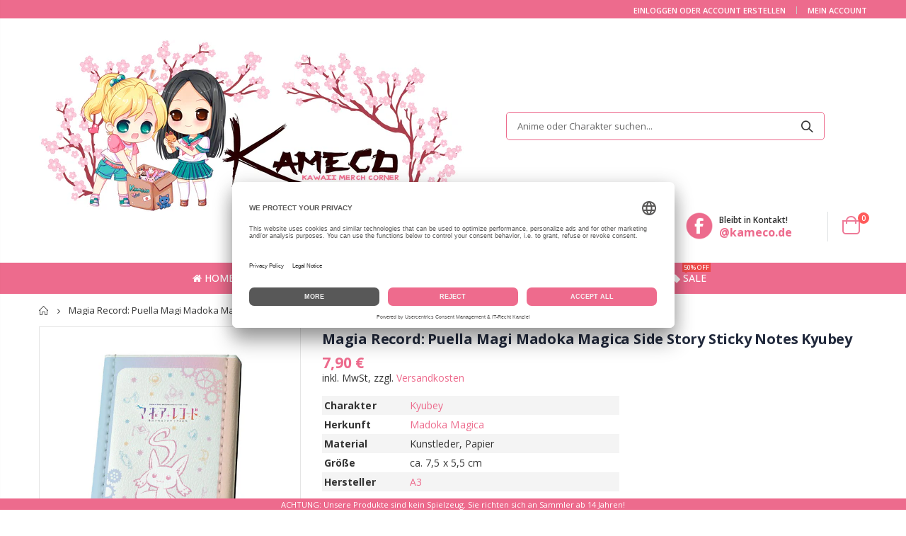

--- FILE ---
content_type: application/javascript; charset=utf-8
request_url: https://searchanise-ef84.kxcdn.com/preload_data.7z5m3n2B8V.js
body_size: 13699
content:
window.Searchanise.preloadedSuggestions=['demon slayer','jujutsu kaisen','tokyo revengers','my hero academia','sailor moon','one piece','attack on titan','bungo stray dogs','hatsune miku','twisted wonderland','spy x family','q posket','chainsaw man','blue lock','detektiv conan','genshin impact','sword art online','dragon ball','re zero','that time i got reincarnated as a slime','demon slayer figur','nendoroid figur','detective conan','neon genesis evangelion','miku hatsune','obey me','love live','the quintessential quintuplets','kuroko no basket','date a live','fruits basket','the promised neverland','jujutsu kaisen figur','fairy tail','yu gi oh','my dress up darling','seven deadly sins','cardcaptor sakura','die tagebücher der apothekerin','pop up parade','noodle stopper','one piece figur','inu yasha','komi can\'t communicate','hunter x hunter','acryl aufsteller','ichiban kuji','funko pop','hypnosis mic','clear file','jojo’s bizarre adventure','oshi no ko','satoru gojo','madoka magica','dr stone','fate grand order','prize figur','azur lane','ensemble stars','quintessential quintuplets','my hero academia figuren','banana fish','golden kamuy','chifuyu matsuno','the case study of vanitas','shaman king','hero academia','made in abyss','anime figuren','re ment','marin kitagawa','rent a girlfriend','my hero','tokyo ghoul','gojo satoru','look up','one punch man','spy family','rem re zero','wind breaker','naruto shippuden','to love ru','blind box','kimetsu no yaiba','code geass','uta no prince sama','pokemon karten','pokémon figuren','bang dream','card captor sakura','fire force','yuru camp','seraph of the end','levi ackermann','laid back camp','dragonball figuren','sailor moon figur','attack on titan figur','spice and wolf','harry potter','attack titan','yona prinzessin der morgendämmerung','hello kitty','yuji itadori','final fantasy','league of legends','rimuru tempest','super sonico','megumi fushiguro','sasaki and miyano','disney figuren','monster hunter','hatsune miku figur','naruto figur','black clover','rozen maiden','highschool dxd','tokyo revengers acryl','shin chan','black butler','kento nanami','ochaco uraraka','tengen uzui','inosuke hashibira','nezuko kamado','anya forger','uma musume','fullmetal alchemist','lucky bag','meine ganz besondere hochzeit','mai sakurajima','shoto todoroki','prize figuren','psycho pass','toilet-bound hanako-kun','katsuki bakugo','suguru geto','nendoroid doll','lycoris recoil','kurumi tokisaki','toge inumaki','nier automata','the rising of the shield hero','bloom into you','pretty cure','mushoku tensei','to love','miku nakano','disney twisted wonderland','tanjiro kamado','shinobu kocho','pop up','re zero rem','blue period','fate/grand order','hells paradise','fluffy puffy','yuri on ice','tokyo revengers figur','nanami kento','is the order a rabbit','touken ranbu','giyuu tomioka','assassination classroom','yor forger','naruto figuren','goblin slayer','haikyu aufsteller','maki zenin','my dress-up darling','mitsuri kanroji','sk8 the infinity','food wars','kill la kill','digimon figur','love is war','yugi oh','diabolik lovers','ram re:zero','trafalgar law','izuku midoriya','gashapon figure','nendoroid more','kaguya-sama love is war','nino nakano','maid sama','kaiju no 8','date a','animal crossing','meine wiedergeburt als schleim','one piece figuren','apothecary diaries','puella magi madoka magica','ten count','keisuke baji','itachi uchiha','kakashi hatake','zero two','kaito kid','studio ghibli','ace of diamond','the seven deadly sins','sumikko gurashi','manjiro sano','kono suba','albedo overlord','takashi mitsuya','blind bag','eren yeager','the ancient magus bride','identity v','sword art online figuren','wall scroll','project sekai','demon slayer anhänger','magic knight rayearth','miss kobayashi\'s dragon maid','clear files','girls und panzer','bungo stray dogs figuren','jojos bizarre adventure','princess connect','mashle magic and muscles','scale figure','yuta okkotsu','anime figur','sakura haruno','rascal does not dream','bicute bunnies','re:zero figur','fate stay night','spy c family','chuya nakahara','cult cuties','tokyo revengers mikey','rei ayanami','natsume\'s book of friends','kamikaze kaito jeanne','aki hayakawa','figur banpresto','junji ito','tinytan bts','neon genesis','bunny girl','pokemon tcg','fire emblem','jujutsu kaisen gashapon','sasuke uchiha','relax time','atsumu miya','tokyo mew mew','cells at work','lorenor zorro','dragonball z','mao mao','kingdom hearts','promised neverland','eijiro kirishima','black rock shooter','haikyuu nendoroid','zenitsu agatsuma','original character','tales of','one piece uta','sakura miku','reincarnated as a slime','vampire knight','detektiv conan figur','san x','nobara kugisaki','kaguya sama','himiko toga','sanrio characters','edens zero','anime buttons','geto suguru','son goku','kazutora hanemiya','die der','jojo\'s bizarre adventure','frieren beyond journey\'s end sousou no frieren','that time','spy x','toga himiko','weiss schwarz','vocaloid miku','itsuki nakano','shield hero','muichiro tokito','my melody','hanako kun','girls frontline','my little pony','hersteller taito','star wars','tokyo revenger','darling in the franxx','yona of the dawn','hololive production','good smile company','demon slayer rengoku','shoyo hinata','hell\'s paradise','dangan ronpa','kuroo tetsuro','baji keisuke','mob psycho','nami one piece','angel beats','dan da dan','yu yu hakusho','osamu miya','the idolmaster','the grand master of demonic','lady oscar','levi ackerman','bleach figuren','lucy heartfilia','bungo stray dogs acryl','the quintessential','call of the night','kyojuro rengoku','q posket sailor moon','haikyu shikishi','re zero ram','plüsch anhänger','hinata shoyo','bunny girl senpai','mein star','schlüssel anhänger','re:zero rem','tokyo revengers draken','eromanga sensei','wandering witch','yuru camp/laid-back','pop up store','tokyo revengers tasche','all might','mob psycho 100','colorful stage','pokemon gashapon','a couple of cuckoos','the world ends with you','tokyo revengers shikishi','emilia re zero','osamu dazai','moriarty the patriot','demon slayer gashapon','digimon adventure','86 eighty six','inuyasha figur','mo dao zu shi','good smile','demon slayer nezuko','dragon maid','toji fushiguro','nendoroid base','uma musume pretty derby','shuichi akai','erza scarlet','urusei yatsura','jujutsu kaisen sukuna','len kagamine','denki kaminari','die tagebücher','meine wiedergeburt als schleim in einer anderen welt','tagebücher der apothekerin','one piece zoro','tokio revengers','rias gremory','nico robin','tiny tan','to love-ru','bocchi the rock','aqua float','rem re:zero','that time i got reincarnated','kita shinsuke','my teen romantic comedy','toru amuro','tobio kageyama','honkai impact','sailor mars','mini figur','ai hoshino','dazai osamu','loid forger','tanya the evil','toru oikawa','dragon ball figuren','tsukishima kei','grand master of demonic','my new boss is goofy','atsushi nakajima','power chainsaw','my happy marriage','rengoku kyojuro','love live sunshine','asuka langley','armin arlert','the irregular at magic','mouse pad','miss kobayashi','jujutsu kaisen gojo','anime plush','milim nava','your name','disney q posket','the witcher','hyperdimension neptunia','twisted wonderland shikishi','ram re zero','monkey d ruffy','anime figuren statue','portgas d ace','kantai collection','demon slayer figuren','fairy tail figuren','the apothecary diaries','demon slayer noodle stopper','touhou project','high school dxd','that time i got','the time i got reincarnated','keiji akaashi','washi tape','pvc statue','demon slayer tanjiro','demon slayer nendoroid','uzui tengen','sanemi shinazugawa','my teen romantic comedy snafu','wei wuxian','the eminence in shadow','tokyo revengers figuren','re-ment pokemon','die des','card captor','tetsuro kuroo','shugo chara','jeanne d\'arc','puella magi','d gray man','death note','gurren lagann','giyu tomioka','anime sammelkarten','chainsaw man aki','classroom of the','my love story with yamada-kun','crayon shin-chan','tokyo revengers etui','one punch','sword art','tiger and bunny','anya spy x family','dragon quest','kuru toga','chizuru mizuhara','eighty six','sailor moon q posket','ryunosuke akutagawa','eren jäger','haikyuu plüsch','one piece nami','darling the','sano manjiro','megumi kato','the misfit of demon king academy','erwin smith','ganz besondere','sailor venus','my dress up','haikyu nendoroid','seto kaiba','hinata hyuuga','ai haibara','snow miku','kuma kuma kuma bear','god eater','kaworu nagisa','bokuto kotaro','könig der löwen','break time','mikey tokyo','jean kirstein','haikyuu shikishi','jojo nendoroid','k pop','demon slayer manga','uta no prince','tomura shigaraki','atelier ryza','my hero academia button','shota aizawa','play it cool guys','the millionaire detective balance','kisaki tetta','kenma kozume','mobile suit gundam','monkey d luffy','pokemon booster','mermaid melody','mein schulgeist hanako','christmas maid','aqua float girls','jujutsu kaisen 0','reiner braun','scale figur','fate grand','one piece gashapon','figuarts zero','sailor neptun','jujutsu kaisen anhänger','odd taxi','arma bianca','ichiban dragonball','kawaii figuren','sailor jupiter','non scale','play mat','pokemon figure','toilet bound hanako kun','nezuko figur','angel sanctuary','obanai iguro','nagi seishiro','demon slayer inosuke','redo of healer','banpresto figur','model kit','miku figure','jujutsu kaisen shikishi','the time i got reincarnated as a slime','chika fujiwara','rin shima','figuarts mini','luka megurine','yugioh figur','mofusand store','one piece zorro','dakaretai otoko','solo leveling','hunter hunter','world trigger','sumi sakurasawa','strike the blood','tsuyu asui','jujutsu kaisen nendoroid','pokémon figur','love and','yotsuba nakano','fairy tale','miku figur','demon slayer mitsuri','ken kaneki','aoi todo','in dungeon','haikyuu figur','tokyo revengers gashapon','jujutsu kaisen megumi','ancient magus bride','hajime kokonoi','my hero academia hawks','as a slime','shangri-la frontier','tokyo mew','demon slayer q posket','mikasa ackermann','izuku midoriya deku','in d','disney princess','gin tama','my hero academia dabi','gashapon figur','sailor pluto','chainsaw man figur','sammelkarte waffel','vocaloid luka','overlord albedo','elder sister','itadori yuji','my love story with yamada-kun at lv999','haikyuu kenma','riddle rosehearts','ace one piece','ark knight','fist of the north star','attack on','charakter inuyasha herkunft inuyasha','bunny figur','hentai figuren','jujutsu kaise','clearfile folder','rising of the shield hero','figuren pvc','mushoku tensei jobless reincarnation','world of warcraft','k project','twisted wonderland figuren','mini handtuch','asuna figur','dress up','haibara ai','re zero figur','shinobu oshino','yukino yukinoshita','katekyo hitman reborn','idia shroud','shikishi conan','dress up darling','taiju shiba','fruit fairy','shikishi art','tokyo revengers chifuyu','my dress','rin kagamine','sasaki miyano','dragonball super','k on','ken ryuguji','jujutsu kaisen nobara','to love ru darkness','meguru bachira','smartphone aufsteller','rising shield hero','kanao tsuyuri','naruto nendoroid','re zero rem figur','haikyuu figuren','pretty derby','prinzessin der morgendämmerung','7 deadly sins','tokyo revengers aufsteller','hatsune miku wonderland','dragonball figur','daichi sawamura','fox spirit','malleus draconia','doppo kunikida','holo live','my hero academia sammelkarten','inumaki toge','alice in wonderland','ikki tousen','laid back','re-ment kirby','kikis kleiner lieferservice','matt ishida','re ment pokemon','tokyo revengers anhänger','saint seiya','mo dao','attack in titan','bandai figure','tokyo revengers plüsch','lucky bags','detectiv conan','tenya iida','levi figur','chokorin mascot','cinderella girls','qposket b','komi can\'t','yue arifureta','goddess of victory nikke','clear card','demon slayer akaza','er ment','ein der','is it wrong to try to pick up girls in a dungeon','plush anime','my hero academia shikishi','ghost in the','masters of the universe','jujutsu kaisen button','zombieland saga','hanma shuji','don quijote','pokemon anhänger','shigaraki tomura','granblue fantasy','takara tomy','saber fate','hange zoe','sailor uranus','sailor saturn','welcome to demon school','son gohan','gen asagiri','uzaki chan','wakatoshi ushijima','adverge motion','vibration stars','summer time rendering','vil schoenheit','hatsune miku nendoroid','sailor merkur','paradox live','konosuba aqua','jobless reincarnation','live live','puella madoka','my hero academia figur','kuroko ko basket','dragonball shikishi','more a','shiro no game','reincarnated as a','crayon shin chan','jujutsu kaisen figuren','re:zero ram','nier replicant','sakura cardcaptor','gashapon anhänger','the vampire dies in no time','sukuna ryoumen','rin tohsaka','takemichi hanagaki','uta one piece','nekopara pop up parade','swim suit','haikyuu aufsteller','mystery kapsel','ichigo kurosaki','die königin','super mario','demon slayer shinobu','bakugo katsuki','the in','jeanne die','my hero aca','date a live kurumi','aomine daiki','a sign of','sasaki and','the promised','killua zoldyck','suna rintaro','doki doki','sh figuarts','demon slayer wcf','fate figur','tokyo revengers inui','anime dakimakura','my happy','dragon ball shikishi','shintaro midorima','dark magician','clear case','s.h figuarts','rem figur','pokemon re ment','persona royal','shiba inu','demon slayer zenitsu','mami tomoe','yami yugi','weathering with you','eco bag','anhänger re:zero','rin free','trafalgar law one piece','dakaichi my number 1','spy classroom','naruto uzumaki','rascal does not dream of bunny girl senpai','my hero academia anhänger','re zero echidna','key anhänger','kagamine rin','cowboy bebop','dragon ball z','sakamoto days','seishuu inui','hajime iwaizumi','jeanne die kamikaze-diebin','fruit basket','we never learn','jujutsu kaisen maki','saga of tanya the evil','our an','haruka nanase','re:zero starting life in another world','kagamine len','rin itoshi','ruka sarashina','delicious in dungeon','koro sensei','tokyo revengers karten','disney gashapon','demon slayer keychain','cloud cats','x family','freeing bunny','illyasviel von einzbern','eminence in shadow','spider man','zoro one piece','leona kingscholar','two zero','haikyu figur','the legend of heroes','demon slayer shikishi','boa hancock','pokemon dreaming case','sword art online sinon','ancient magus','haikyuu bokuto','girlfriend girlfriend','jujutsu kaisen nanami','nendoroid disney','love and producer','rurouni kenshin','megahouse figur','haikyuu button','nero claudius','elf village','will turner','ichiban kuji dragon ball','jamil viper','elizabeth liones','in the','izana kurokawa','one piece red','acryl stand','ryota kise','tokyo aliens','ren tao','tokyo revengers mitsuya','love ru','pokémon center','kyoka jiro','guilty gear','onepi no mi','gintama figuren','glitter & glamour','azul ashengrotto','sasaki to miyano','acryl tokyo revengers','sanji vinsmoke','twinkle dolly','of the night','eden zero','anime did','date a bullet','rindo haitani','schwarz weiss','demon slayer sega','neji hyuuga','ich habe 300 jahre lang schleim getötet und aus versehen das höchste level erreicht','yu nishinoya','lilia vanrouge','infinite stratos','sailor moon q','demon slayer set','tokyo revengers baji','shinichi kudo','demon slayer tengen','the legend of','a girl and her guard dog','magus bride','harley quinn','toilet bound','stray dogs','jack howl','tokyo reven','tokyo revengers luckybags','kleine katze chi','veldora tempest','kaito vocaloid','ichika nakano','genshin impac','ich bin eine spinne','snow white','shikishi haikyuu','attack on tita','elden ring','goku black','rock lee','ran mori','desktop heroes','blue box','ita bag','kirishima eijiro','bento box','high heel cats','the master of diabolism','rikka takarada','muzan kibutsuji','jujutsu kaisen toge','the study case of vanitas','uta no','jujutsu kaisen movie','nendoroid zubehör','grand master','mio akiyama','captain tsubasa','saki kameco.de','chainsaw man power','in my','he man','honor of kings','vocaloid pvc','fate saber','chuuya n','radio eva','tokyo revengers clearfile','irregular at magic high school','one piece ruffy','digimon angemon','roxy migurdia','square enix','cat girl','kizuna ai','kotobukiya bishoujo','sword art online kirito','love live superstar','tanjiro figur','herkunft k-on','haikyu button','tohka yatogami','tamaki amajiki','magi the of','haikyuu karte','demon slaye','demon slayer giyuu','asuna yuuki','spice & wolf','my hero cademia','happy bag','needy girl overdose','fate gilgamesh','pokemon pop','witch watch','high school','one piece shanks','the detective is already dead','hanji zoe','jujutsu kaisen geto','junko enoshima','magia record','q posket demon slayer','kiyoomi sakusa','trading card game','asahi azumane','initial d','the 100 girlfriends','pokemon pluschfigur','atelier of witch hat','eris greyrat','that time i','yui yuigahama','poster wallscrolls','haikyu kuroo','glitter & glamours','pokemon funko','no no','chibi masters','the promised neverland figuren','that time i got reincarnated as slime','detektiv conan nendoroid','union creative','haikyu hinata','hikkake pvc statue','girl figuren','no game','demon slayer onemutan','monster rancher','bottom-tier character','banpresto demon slayer','pui pui','nejire hado','anna yamada','ranma saotome','natsumes book of friends','neon genesis evangelion mari','tokyo revengers kokonoi','tinker bell','figur pikachu','the case of','pokémon re-ment','white album','mini aufsteller','manga bags','my hero academia bakugo','blue lock manga','rascal does not','somali and the forest spirit','balance unlimited','platinum end','yoichi isagi','haikyu tsukishima','disney nendoroid','pokemon plusch','mash kyrielight','haikyuu sugawara','hero academia shikishi','yakuza fiance','tea time','jujutsu kaisen manga','hu tao','demon slayer pop up parade','rei hino','one piece ace','demon slayer muichiro','sword art online poster','gon freecss','ace attorney','kabel figuren','denji chainsaw man','demon slayer banpresto','masking tape','bleach figur','my hero academia shoto','fate nendoroid','made in abyss figur','hentai anime','nakano miku','sailor cosmos','ryuko matoi','loki loki','ruffy figur','sailor moo','dreaming case','one piece marco','my hero academia aufsteller','homura akemi','ensemble star','mofusa d','sailor moon eternal','mega cat project','that time got reincarnated as a slime figure','haikyu anhänger','genya shinazugawa','haikyuu kageyama','nendoroid haikyu','my hero academia ochaco','re zero beatrice','my hero academia plüsch','tokyo revengers button','jujutsu kaisen panda','one piece wcf','to love-ru darkness','jujutsu kaisen look up','saekano how to raise a boring girlfriend','the time i got','chigiri hyouma','haikyu figuren','my hero academia q posket','queens blade','senku ishigami','ami mizuno','rampo edogawa','hamster figuren','noodle stopper figure','the master of','rebecca bluegarden','t shirt','rent a','given aufsteller','oyasai yousei-san','schreib set','twisted wonderland vil','q posket figur','disney twisted','yumeko jabami','vegeta figure','echidna figure','azur lane figuren','reo mikage','no basket','seishu inui','kaguya shinomiya','one piece yamato','asuka evangelion','gashapon jujutsu kaisen','magi the labyrinth of magic','hinata tachibana','jump shop','demon slayer aufsteller','overlord ainz','haikyuu anhänger','neko stempel','the revengers','my hero academia acryl','ranking of kings','play it cool','bruno bucciarati','noodle stopper figuren','madoka magica figur','cells parade','shinji ikari','one piece wanted','bt21 friends','izumi sagiri','pokemon karte','nu carnival','demon slayer button','bi cute','atsushi murasakibara','seven mortal sins','the king\'s avatar','chun li','minato namikaze','demon slayer kuji','one piece card game','mein kleines pony','okita souji','hersteller freeing','ouran high school host club','holo button','obey me diavolo','first 4 figures','kurumi date a live','fate grand order figur','puella magi madoka','one piece kameco.de','weiß schwarz tcg','kamikaze jeanne','blue exorcist','chained soldier','the 100 girlfriends who really really love you','anime figure','posket avatar','damian desmond','alice zuberg','atelier of','bungo stray','jotaro kujo','jujutsu kaisen yuta','paper theater','jujutsu nendoroid','nendoroid jujutsu kaisen','hunter x','dragon ball figur','rg veda','gacha komplett','saber alter','demon slayer plush','deku izuku','shikishi tokyo revengers','jujuts kaisen','my hero academia pvc','one piece anhänger','altria pendragon','happy bags','miya osamu','taiga kagami','kamikaze kaito','pokemon sammelkarten','disney figur','dc comics','neon evangelion','ran haitani','q posket disney','satori tendo','mega cat','miss kobayashi\'s dragon maid kanna','tony chopper','bunny scale','inui seishuu','jujutsu kaisen aufsteller','the rock','dungeons and dragons','ani art','land of the','nendoroid demon slayer','crayon message','so i\'m a spider so what','attack on titan levi','chain saw man','figuren anime','float girls','higurashi when they cry','cherry blossoms','edward elric','jujutsu kaisen q posket','b style','twisted wo','haikyu kei','gasha kapseln','eustass kid','akeno himejima','jinpei matsuda','toyko revengers','kana arima','nendoroid swacchao','demon slayer chokonose','mein nachbar totoro','sailor moon glitter','kusuriya no hitorigoto','heiji hattori','attack on titan karten','sakura kinomoto','demon slayer ichiban kuji','yoh asakura','demon slayer acryl','dark magician girl','free rin','love of','is the order','demon slayer pvc','to be hero x','the seven deadly sins gowther','hartschalen brillenetui','banpresto figur q posket','winnie puuh','die die bin','mio cat','gashapon kirby\'s','idolish7 clearfile','pannacotta fugo','racing miku','sakura naruto','weißer drache','floyd leech','pop-up parade','nendoroid fate','kafuu chino','haikyuu gashapon','erika amano','reincarnated as an','demon slayer prize','dead or alive','little busters','lucky star','jujutsu kaisen noodle stopper','fate/kaleid liner','neon genesis evangelion figur','deadly sins','bungo stray dogs clearfile','wandering witch the journey of elaina coreful pvc statue elaina','pokémon pikachu','bungo stray dogs anhänger','gashapon one piece','ram bunny','gashapon luckybags','cat frame','pui pui molcar','card sakura','gashapon demon slayer','pokemon ring','gashapon pokemon','pokemon card','herkunft genshin','lunch box','macross delta','komplett set','jujutsu kaisen plüsch','bungo stray dogs dazai','figuren girl','rena ryugu','naruto kakashi','demon slayer uzui','miku nendoroid','tokyo revengers chara','iroha isshiki','full metal','daiki aomine','haikyuu acryl','fox spirit matchmaker','jujutsu kaisen mahito','madoka kaname','mami nanami','grand order','haikyuu poster','haikyu miya','prince of','acryl haikyuu','kawaii characters','kemono jihen','rascal does','mari makinami','rain code','disney avatar','jujutsu kaisen figure','millionaire detective','dunkles magiermädchen','pokemon capchara gashapon figur vol 14','high school club','funko pop one piece','marvel figuren','nendoroid heart','re zero figuren','the seven deadly','akatsuki no','of demonic','millim nava','gashapon figuren','kuma kuma','black jack','hitoshi shinso','yun yun','lion king','the summer','mini manga','mermaid melody pichi pichi pitch','attack on titan anhänger','high card','kuji figur','blue look','pokemon swing','sailor moon posket','funko pop alice','one piece sabo','en stars','tokisaki kurumi','tadashi yamaguchi','hatsune miku figuren','my hero academia karte','bts jin','ohne piece','dio brando','seishiro nagi','disney loungefly','mio the palace cat','tokyo revengers acryl aufsteller','assault lily','sailor moon cosmos','shirakami fubuki','tokyo revengers dog','the wandering witch','naruto acryl','natori sana','the stand','pokemon tasche','kanna kamui','overlord figur','attac on titan','demon slayer q posket figur','rubber anhänger','sailor moon hugcot','when they cry','black rock','nemesis now','manga tasse','my hero academia deku','kyo soma','evangelion hartschalen brillenetui','bandai ichibansho','spice wolf','phoenix wright','gundam megahouse','jujutsu kaisen chokorin','kimetsu no yaiba manga','demon slayer daki','miku hatsune sakura','disney qposket','new game','ohiru neko','golden kamuy clearfile','jujutsu kaisen yuji','the quint','aufsteller haikyuu','reincarnated as slime','chibi sailor','miya atsumu','jujutsu kaisen karten','ram figur','anhänger blind','ace trappola','yu yu','tatsuya shiba','nendoroid miku','hatsune miku sakura','no sora','kei tsukishima','a certain scientific railgun','mina ashido','tokyo draken','vladilena milize','rem ram','squid game','kageyama tobio','beatrice zero','kuji dragon ball','prince of stride','rean schwarzer','re zero emilia','twisted wonderland acryl','jujutsu kaisen miwa','gundam universe','prisma illyasviel','alice im wunderland','dakaichi my number 1 the movie in spain shikishis','pop figur','dress-up darling','naruto banpresto','tears of','attack on titan set','disney posket','my hero academia nendoroid','hatsune miku bunny','megahouse cat','das wanderer','my h','satoru suguru','tokyo revengers kazutora','nazuna nanakusa','300 jahre schleim','demon slayer figuarts','sammelordner für','king of glory','conan aufsteller','toshiro hitsugaya','knights of','miku hatsune figur','my hero figur','battle at the garbage dump','haikyu akaashi','haikyuu hinata','chuuya figur','momo yaoyorozu','spy x family figur','sakura nanamine','whisper me a love song','demon slayer kanroji','rimuru figur','yu go oh','dungeon meshi','evangelion figur','naruto q posket','light novel','ango sakaguchi','a man and his cat','dangers in my heart','tasse anime','shuji hanma','pokemon lucario','katsushika hokusai','shima rin','miyuki kazuya','aqua hoshino','makoto kino','zorro figur','on or off','smile of the','demon slayer statue','meta knight','up look','shikishi twisted wonderland','iruma kun','another figur','riddle joker','anime kissenbezug','takt op destiny','shamen king','katsuki bakugou','hotaru tomoe','demon slayer adverge','manjirou sano','diablo slime','one piece statue','bunnies figure','death parade','tokyo revengers kuji','my hero academia katsuki','dr stone figur','my is','pokemon bonsai','haikyuu kuroo','stand up','sylvanas windrunner','my teen romantic','blind box figur','mirajane strauss','full metal panic','kirby terrarium','lost in','sir crocodile','nendoroid my hero academia','funko pop naruto','legend of heroes','posket figur','danganronpa figuren','susu tushan','miyuki shiba','donald duck','emma promised','inui seishu','nekotama naptime','inuyasha button','neko para','naruto sakura','bond forger','so i\'m a spider so','the seven','art book','haikyuu karten','senki zesshou symphogear','the demon girl next door','my hero academia ichibansho','ruby kurosawa','dan heng','detektiv conan anhänger','anime merch lucky bag','code geas','hanta sero','tokyo revengers pvc','idolmaster cinderella','chino kafuu','anime shikishis','kanroji mitsuri','tsum tsum','aya maruyama','die apothekerin','the legend of zelda','plastic model','laid-​back camp','pokemon pluschfiguren','disney frozen','union arena','made in','handy aufsteller','pokémon terrarium','frieren manga','anya figur','one piece manga','is it wrong to pick up girls in a dungeon','tokyo revengers figure','der könig der löwen','funko pop disney','fat gum','ne zha','artoria pendragon','acryl yona of the dawn','tokyo revengers q posket','with you','tougen anki','obey ne','tsukasa yuzaki','mahito jujutsu','one piece law','manga dimension','yu-gi-oh nendoroid','princess re','haikyu buttons','dragonball teller','spy x famil','noodle stopper figur','uta no prince-sama','no go','re zero figuren rem','demon slayer hashira','meine ganz besondere','ganz besondere hoch','my little','demon slayer obanai','steins gate','gashapon kapseln','atta k on titan','stray cats','nendoroid naruto','kitagawa marin','acryl my hero','atelier sophie','erina nakiri','natsumes book','party on desk','record of','no game no','minnie mouse','cautious hero','haikyu notizheft','die eiskönigin','hersteller furyu','dabi figur','oshi no','disney capchara','musashi miyamoto','haikyu blind','a sign of affection','tying the knot with an amagami sister amagami-san chi no enmusubi','anime keychain','how i attended','anime qposket','one piece nico robin','gatomon figur','rio mason','de stone','in another','tiger bunny','no shiawase','yoshiko tsushima','free haru','ichiban kuji my hero academia','marin kitagawa figuren','der stärkste mit dem mal der schwäche','zum organisieren','my love story','gawr gura','haikyuu sammelkarten','shikishi my hero academia','persona figuren','sanrio plush','tokyo revengers banpresto','blue lock shikishi','pop parade','that time i got reincarnated as slime figur','posket demon slayer','jujutsu kaisen set','waddle dee','koupen chan','sao figur','re zero ram figur','mea kurosaki','fuck buddy','jujutsu figur','pokemon tin box','seven heavenly virtues','yukina himeragi','oh shi no ko','attack on titan button','twisted wonderland chimaniwa clearfile','frozen snowfield','sakura matou','disney gacha','w posket','love live school idol project','brillenetui anime','gyomei himejima','card game','sticky notes','fubuki shirakami','detektiv conan button','ghost the','isagi yoichi figur','conan figur','rem bare leg','fate order','naruto 20th anniversary','demon slayer buttons','sakunosuke oda','the ice','fate figuren','classroom of','spy family figur','plüschanhänger one piece','gojo figur','toyscomic x blackbox','undead unluck','dragonball vegeta','draken q','chise hatori','spy x family manga','non non biyori','genshi impact','omega shenron','13 sentinels aegis rim','anime girls','pen pen','fair tail','jujutsu kaisen battle','demon slayer sanemi','genshin impact anhänger','miku nakano figur','china dress','ich habe 300 jahre lang schleim','jujutsu ka','master of diabolism','aaru garden','sabikui bisco','origami tobiichi','fate jeanne','fate lancer','pokemon baum','demon slayer schneekugel','miku sakura','banana fish anhänger','jeanne d\'arc alter','next generations','love producer','hajime shino','blue eyes','re ment figur','my hero academia kirishima','ruby rose','the irregular at magic high school','attack on titan shikishi','shouei barou','marine houshou','hidden inventory','how to','do re mi','isekai quartet','handtuch jujutsu','keine die','mickey mouse','the saga of tanya the evil','sasuke figur','demon slayer gacha','morisuke yaku','pokemon christmas','of sister','attack on titan sammelkarten','figuren über 100','nendoroid case','tcg booster','re:zero beatrice','detektiv conan shikishis','bottle cap','rook hunt','twisted wonderland figur','anime girl figuren','darling in the','inuyasha nendoroid','momo belia deviluke','x f','jujutsu kaisen clearfile','marik ishtar','neko bag','mei hatsume','macross frontier','alice in','banpresto q posket','takt op','sleeping beauty','pokemon halloween','how a realist hero rebuilt the kingdom','haikyu hajime','misha necron','fate stay night figur','chloe von einzbern','neku sakuraba','digimon anhänger','kanade tachibana','kasumi miwa','kleine katze','jujutsu button','teru minamoto','xl aufsteller','haikyuu clearfile','love & producer','arielle die meerjungfrau','haikyuu sammelkarte','demon slayer plusch','disney funko','haikyu sammelkarten','shoko ieiri','my hero ak','tha time','secret wonderland','yor forger pvc','naruto anhänger','gashapon set','of the rose','mascot anhänger','mew mew','s.h.figuarts dragon ball','yona gija','the dangers in my heart','chisato arashi','ash lynx','pokemon mew','yuki soma','seven deadly','eren nendoroid','me a','haikyuu takara','sailor moon eternal glitter & glamours','cap chara','demon slayer schwerter','canvas board','so wallscrolls','seijuro akashi','the of demonic','hans zoe','king of artist','kirby gashapon','body kun','shin megami tensei','kirby swing','sh figure arts','jojo bizarre adventure','iron man','attack on titan nendoroid','haikyuu acsta','hao asakura','zero to','kissen naruto','code geass figur','demon slayer pajachara','q posket petit','doremi harukaze','the idol','hatsume miku','tokyo revengers nendoroid','obey me luke','haikyu clearfile','jujutsu kaisen ice cream series','naoto tachibana','ein zeichen der','revolutionary girl utena','pichi pichi pitch','honey lemon soda','gold ship','shinju inui','scale figuren','girls band','no mi','megahouse jujutsu kaisen chokorin','girls und','haikyuu xl aufsteller','card cardcaptor','sailor moon eternal posket q','my hero academia handtuch','cheshire cat','majo no tabitabi','the witch','me loves','jojo bizarre','game of','lady bug','demon slayer tengen uzui','arknights nendoroid','drago ball','haikyu poster','digimon adventure digicolle','kuji demon slayer','my hero am academia','figur kuromi','disney heroine','yamada anna','nakano magician','super sailor moon','satoru gojo jujutsu kaisen megahouse','mini figuren','tokyo figure','desk mat','my hero fumikage','akashi seijuro','neko musume','blue lock figur','one piece acryl','disney book','q posket elsa','twisted w','kuji prize','mikoto misaka','acryl anhänger','sasaki & miyano','rising of the shield','shiro yuu','petit chara','kaeya alberich','kuroko no basket shikishi','pokemon re','erza fairy tail','haikyu shoyo','megurine luka','beastars anhänger','redo of healer setsuna figur','funko one piece','my hero academia tamaki','dragon ball ichiban','one piece robin','the ice guy and his colleague','fate mordred','vegetable fairies','miyano to sasaki','ani-art yu-gi-oh','meine wiedergeburt','ssss gridman figur','herkunft hypnosis','star wars figur','mini staffelei','pokemon manga','ram rem','my hero academi','jujutsu file','tokyo revengers peaceful','detektiv conan material acryl','kobeni higashiyama','sanji one piece','pass case','inu yasha nendoroid','kuma kuma bear','demon slayer sticker','fate kaleid','chainsaw man manga','anhänger gummi','obey me asmodeus','happy wreath','naruto button','lev haiba','frozen q posket','seven sins','naruto shikishi','mitsuya takashi','iron saga','bandai anhänger','minami nanami','blue loc','noodle stopper demon slayer','the grand','twist wonderland','jujutsu kaisen ice cream','jujutsu keychain','xiao figure','magic girl','astral in','sword art online yuuki','luo tianyi','do ma','digimon karten','my hero academia clearfile','that time i got reincarnated as a','me to the','neko\'s massage salon','golden kamuy onemutan','time raiders','3d puzzle','ram zero','the master of diabolism mo dao zu shi','bungo stray dogs ango','kirito the','jujutsu kaisen onemutan','bunny ver','shikishi tsuyu','gashapon komplett-set','one piece tcg','naruto hug and','neco a-z','verlorener ursprung','karasuno high school','iguro obanai','puella magica','nezuko demon slayer','shikishi jujutsu kaisen','pop vinyl','you watanabe','chika figur','re:zero echidna','citrus 10th','eris boreas','no ko','god of war','bare leg','demon slayer ochatomo','jack the','hina drache','bungo stray dogs shikishi','room wear','rem and ram','dan dan dan','bleach gin','was hit','my hero academia denki','best of buddy','naruto look','dr stone senku','attack on titan spiel','made in abys','luminus valentine','the classroom','selection project','tokyo revengers statue','haikyuu kita','tokyo acryl','one piece q posket','digimon aufsteller','my hero academia pita','naruto hinata','re-ment figur','vocaloid hatsune miku','das land der','q posket harry potter','mario bros','one piece mangas','magic the gathering','seraph of the','miyo saimori','diamond ace','has tun','master of the','rem relax','sae itoshi','one piece sanji','the rising of the shield','golden time','bang chan','rem bunny','pokemon figuren battle set','chainsaw man gashapon','hatsune miku figure','anhänger blindbag','nekopara pop','fate the','pyonkore gashapon','kaito jeanne','rukia kuchiki','seven deadl','sayaka miki','yu haibara','demon slayer sabito','bound hanako kun','sailor moon store','mako mankanshoku','sword art online figur','twisted wonderland silver','kai ni','wano kuni','gashapon tokyo','chi chi','last of us','of god','lala satalin','yuuki konno','oikawa toru','nendo doll','my hero academia karten','zoro figur','re-ment set','die lean','vocaloid figuren','mikaela hyakuya','chibi haikyuu','figur pokemon','nakano kotobukiya','haikyu plüsch','terrarium collection','fruits basket button','kissen quintessential','rob lucci','maiden of','kleine figuren','otoya ittoki','welcome to the','hello good smile','chuya buttons','mafuyu sato','naruto funko','kuji tokyo revengers','clearfile pokemon','one piece wanted gashapon anhänger','strike the','yamato nikaidou','lord of the','guy crimson','tower of','the demon prince','rimuru festival','deku figur','summer time','tokyo revengers onemutan','pokemon gacha','sword art online alice','bottom tier','hashira meeting','haikyu bokuto','bts jimin','disney marvel','rei evangelion','my hero academia funko','banpresto jujutsu','mio the palace cat series','your lie in april','ino sakura','draken figur','figuren base','that time i got reincarnated as a slime shikishi','present mic','izuku q posket','given pluschanhänger','girls and panzer','pokemon shine','tokyo revengers re','baji shaker','chain saw man aki','ichiban dragon ball','demon lay','ramuda amemura','kotaro katsura','ai hayasaka','to your','yu gi oh booster','naruto plüsch','chainsaw man anhänger','hakkai shiba','smile of the arsnotoria','nadeshiko kagamihara','pardoll babydoll','eren yeager figur','rezero rem','d gray','lupin iii','ich habe 300','the future','angels of death','ayanami rei','gojo satoru figur','roy mustang','kotobukiya jujutsu','naruto aufsteller','miku kuji','xl clip','mega man','figuren ständer','ich bin eine spinne na und'];